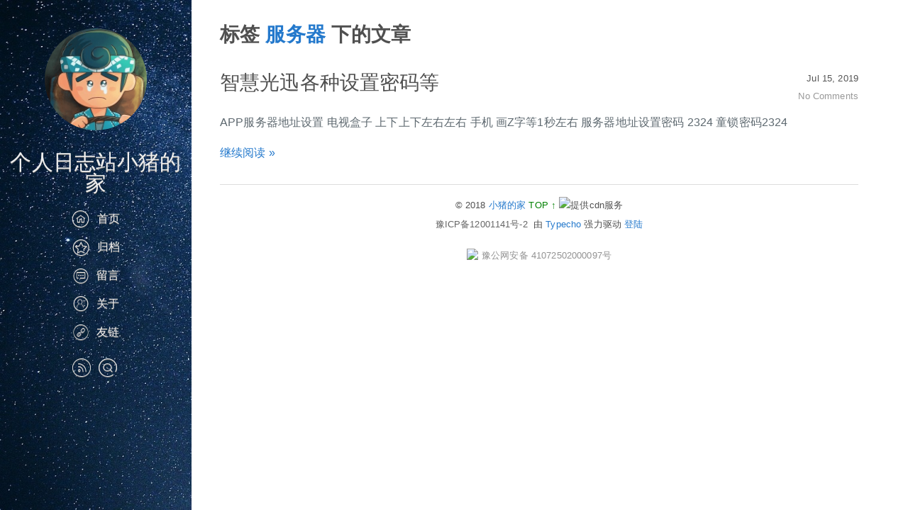

--- FILE ---
content_type: text/html; charset=UTF-8
request_url: https://www.zhudengkai.cn/index.php/tag/%E6%9C%8D%E5%8A%A1%E5%99%A8/
body_size: 2224
content:
<!doctype html>
<html>
<head>
<meta charset="UTF-8">
<meta http-equiv="X-UA-Compatible" content="IE=edge, chrome=1">
<meta name="renderer" content="webkit">
<meta name="viewport" content="width=device-width, initial-scale=1.0, minimum-scale=1.0, maximum-scale=1.0, user-scalable=no">
<meta http-equiv="Cache-Control" content="no-transform"/>
<meta http-equiv="Cache-Control" content="no-siteapp"/>
<meta name="keywords" content="服务器" />
<!--[if lt IE 9]>
	<script src="//cdn.bootcss.com/html5shiv/r29/html5.min.js"></script>
	<script src="//cdn.bootcss.com/respond.js/1.4.2/respond.min.js"></script>
<![endif]-->
<link rel="shortcut icon" href="https://www.zhudengkai.cn/usr/themes/junichi/images/touxiang.png">
<link rel="stylesheet" href="https://www.zhudengkai.cn/usr/themes/junichi/style.css?v=170120">
<title> 服务器  - 个人日志站小猪的家</title>
</head>
<body>
<!--[if lt IE 9]>
	<div class="browsehappy" role="dialog">你正在使用一个过时的浏览器，为了正常的访问, 请<a href="http://browsehappy.com/" target="_blank">升级你的浏览器</a>以查看此页面。</div>
<![endif]-->
<div class="container">
    <div class="left-col" style="background-image: url(https://www.zhudengkai.cn/usr/themes/junichi/images/left-bg.jpg);">
        <header id="header">
            <div class="profilepic"><a href="/" style="background-image: url(https://www.zhudengkai.cn/usr/themes/junichi/images/touxiang.png);"></a></div>
            <h1><a href="/">个人日志站小猪的家</a></h1>
            <p class="subtitle"></p>
            <nav id="main-nav">
                <ul>
<li><a href="https://www.zhudengkai.cn/index.php"><i class="iconfont icon-home"></i>首页</a></li>

<li><a href="https://www.zhudengkai.cn/index.php/archives.html"><i class="iconfont icon-collect"></i>归档</a></li>

<li><a href="https://www.zhudengkai.cn/index.php/liuyan.html"><i class="iconfont icon-liuyan"></i>留言</a></li>

<li><a href="https://www.zhudengkai.cn/index.php/about.html"><i class="iconfont icon-aboutus"></i>关于</a></li>

<li><a href="https://www.zhudengkai.cn/index.php/links.html"><i class="iconfont icon-links"></i>友链</a></li>
                </ul>
            </nav>
            <nav id="sub-nav">
                <div class="social">
                                                            <a class="social rss" target="blank" href="https://www.zhudengkai.cn/index.php/feed/"><i class="iconfont icon-rss"></i></a>
                                                                                                                        <a id="search-toggle" class="social search" href="javascript:"><i class="iconfont icon-sousuo"></i></a>
                    <form id="search" method="post" action="/" role="search">
                        <input type="text" class="input" name="s" required="true" placeholder="...Search">
                    </form>
                    <div id="wechat">
                        <img src="" />
                    </div>
                </div>
            </nav>
        </header>
    </div>
	<div class="mid-col">
		<div class="mid-col-container">
            <h1 class="title" style="padding-top:30px;">标签 <span style=color:#2479CC;>服务器</span> 下的文章</h1>
								<article class="post post-list">

				<div class="meta">
					<div class="date">
						<time>Jul 15, 2019</time>
					</div>
					<div class="comment">
						<a href="https://www.zhudengkai.cn/index.php/139.html#comments"> No Comments </a>
					</div>
				</div>
				<h1 class="title"><a href="https://www.zhudengkai.cn/index.php/139.html">智慧光迅各种设置密码等</a></h1>
				<div class="entry-content">
					<p>APP服务器地址设置
电视盒子   上下上下左右左右
手机      画Z字等1秒左右
服务器地址设置密码  2324
童锁密码2324
</p>
					<p><a href="https://www.zhudengkai.cn/index.php/139.html" class="more-link">继续阅读 »</a></p>
				</div>
				</article>
										</div>

	<footer id="footer" class="inner">
			&copy; 2018 <a href="/index.php">小猪的家</a>  <a title="返回顶部" href="#"><font color="green">TOP ↑</font></a>


<a target="_blank" href="https://www.qiniu.com/"><img src="http://cdn.zhudengkai.cn/qny.png" style="width: 60px;"></a>提供cdn服务

</br><a href="https://beian.miit.gov.cn" id="BeiAnHao" style="color:#666;" target="_blank">豫ICP备12001141号-2</a>
<script>
var yuming = window.location.host;
if (yuming == "www.zhudengkai.cn" || yuming == "zhudengkai.cn") {
document.getElementById("BeiAnHao").innerHTML = "豫ICP备12001141号-2";
}
else if (yuming == "www.yy47.net" || yuming == "yy47.net") {
document.getElementById("BeiAnHao").innerHTML = "豫ICP备12001141号-4";
}
else if (yuming == "www.yy47.cn" || yuming == "yy47.cn") {
document.getElementById("BeiAnHao").innerHTML = "豫ICP备12001141号";
}
</script>
&nbsp;由&nbsp;<a href="http://www.typecho.org" target="_blank" rel="nofollow">Typecho</a>&nbsp;强力驱动 <a href="https://www.zhudengkai.cn/admin" target="_blank">登陆</a>
		 	<div style="width:300px;margin:0 auto; padding:20px 0;">
		 		<a target="_blank" href="http://www.beian.gov.cn/portal/registerSystemInfo?recordcode=41072502000097" style="display:inline-block;text-decoration:none;height:20px;line-height:20px;"><img src="http://cdn.zhudengkai.cn/%E5%A4%87%E6%A1%88%E5%9B%BE%E6%A0%87.png" style="float:left;"/><p style="float:left;height:20px;line-height:20px;margin: 0px 0px 0px 5px; color:#939393;">豫公网安备 41072502000097号</p></a>
		 	</div>
		 

	
</footer>

	</div>
</div>


        
<script src="https://www.zhudengkai.cn/usr/themes/junichi/js/functions.js"></script>
<script src="https://www.zhudengkai.cn/usr/themes/junichi/js/prism.js"></script>
</body>
</html>


--- FILE ---
content_type: text/css
request_url: https://www.zhudengkai.cn/usr/themes/junichi/style.css?v=170120
body_size: 3952
content:
* {
    margin: 0;
    padding: 0
}

body,
html {
    height: 100%
}

body {
    background: #ddd;
    color: #505050;
    letter-spacing: .01em;
    font-size: 14px;
    font-family: Lato, Helvetica Neue, Arial, PingFang SC, Hiragino Sans GB, STHeiti, Microsoft YaHei, WenQuanYi Micro Hei, sans-serif;
    -webkit-transition: -webkit-transform .2s cubic-bezier(.4, .01, .165, .99);
    transition: transform .2s cubic-bezier(.4, .01, .165, .99), -webkit-transform .2s cubic-bezier(.4, .01, .165, .99);
    -webkit-tap-highlight-color: transparent;
    -webkit-text-size-adjust: none
}

h1 {
    font-size: 2em
}

h2 {
    font-size: 1.6em
}

h3 {
    font-size: 1.3em
}

h4 {
    font-size: 1em
}

a {
    color: #2479cc;
    text-decoration: none
}

a:hover {
    text-decoration: underline
}

@font-face {font-family: "iconfont";
  src: url('//at.alicdn.com/t/font_7xfbg1ri4tpgb9.eot?t=1484874598852'); /* IE9*/
  src: url('//at.alicdn.com/t/font_7xfbg1ri4tpgb9.eot?t=1484874598852#iefix') format('embedded-opentype'), /* IE6-IE8 */
  url('//at.alicdn.com/t/font_7xfbg1ri4tpgb9.woff?t=1484874598852') format('woff'), /* chrome, firefox */
  url('//at.alicdn.com/t/font_7xfbg1ri4tpgb9.ttf?t=1484874598852') format('truetype'), /* chrome, firefox, opera, Safari, Android, iOS 4.2+*/
  url('//at.alicdn.com/t/font_7xfbg1ri4tpgb9.svg?t=1484874598852#iconfont') format('svg'); /* iOS 4.1- */
}

.iconfont {
    vertical-align: sub;
    font-style: normal;
    font-size: 24px;
    font-family: iconfont!important
}

.icon-wechat:before { content: "\e675"; }

.icon-rss:before { content: "\e600"; }

.icon-instagram:before { content: "\e616"; }

.icon-facebook:before { content: "\e63c"; }

.icon-linkedin:before { content: "\e64d"; }

.icon-twitter:before { content: "\e6a4"; }

.icon-aboutus:before { content: "\e601"; }

.icon-zhihu:before { content: "\e609"; }

.icon-weibo:before { content: "\e64c"; }

.icon-google:before { content: "\e6b7"; }

.icon-music:before { content: "\e612"; }

.icon-collect:before { content: "\e603"; }

.icon-home:before { content: "\e604"; }

.icon-https:before { content: "\e6cb"; }

.icon-liuyan:before { content: "\e693"; }

.icon-sousuo:before { content: "\e605"; }

.icon-links:before { content: "\e606"; }

.icon-github:before { content: "\ee80"; }

.icon-qq:before { content: "\e6f6"; }

.left-col {
    position: fixed;
    width: 270px;
    height: 100%;
    background-color: #1fa4b5;
    background-size: cover;
    background-image: url(images/left-bg.jpg);
    text-align: center
}

.mid-col {
    position: absolute;
    right: 0;
    left: 0;
    margin-left: 270px;
    min-height: 100%;
    background: #fff
}

#header {
    padding: 30px 0;
    width: 100%;
    height: auto;
    border-bottom: none;
    color: #eee;
    line-height: 30px
}

#header a {
    color: #efefef;
    text-shadow: 0 1px #666;
    transition: color .3s
}

#header h1 {
    float: none;
    font-weight: 300;
    font-size: 30px
}

#header .subtitle {
    margin: 5px 0;
    color: #ccc
}

#header a:hover {
    color: #2479cc;
    text-decoration: none
}

#header .profilepic a {
    display: block;
    margin: 10px auto 30px;
    width: 9pc;
    height: 9pc;
    border-radius: 50%;
    background-size: 100% 100%
}

#search {
    position: relative;
    top: 10px;
    z-index: 9999;
    margin-left: 10px;
    width: 88%;
    height: 0;
    -webkit-transform: translate3d(-999px, 0, 0);
    transform: translate3d(-999px, 0, 0)
}

#search,
#search input {
    transition: all .3s ease-out
}

#search input {
    padding: 0 2%;
    width: 100%;
    outline-style: none;
    border: 0;
    border-radius: 0;
    background: #fff;
    font-size: 20px
}

.search-show #search {
    height: 30px;
    -webkit-transform: translate3d(0, 0, 0);
    transform: translate3d(0, 0, 0)
}

.search-show #search input {
    height: 40px;
    border: 1px solid #ddd;
    border-radius: 4px;
    text-align: left
}

#wechat {
    position: relative;
    top: 10px;
    z-index: 9999;
    margin-left: 4%;
    width: 90%;
    height: 0;
    -webkit-transform: translate3d(-999px, 0, 0);
    transform: translate3d(-999px, 0, 0)
}

#wechat,
#wechat img {
    transition: all .3s ease-out
}
#wechat img {
    width: 100%;
}
.wechat-show #wechat {
    height: 30px;
    -webkit-transform: translate3d(0, 0, 0);
    transform: translate3d(0, 0, 0)
}


#main-nav {
    margin-left: 0
}

#main-nav i {
    margin-right: .6rem
}

#main-nav,
#sub-nav {
    float: none;
    margin-top: 15px
}

#sub-nav .iconfont {
    font-size: 30px
}

#sub-nav i {
    margin-right: .2rem
}

#main-nav ul li {
    position: relative;
    display: block;
    width: 100%;
    height: 40px;
    font-size: 1pc;
    line-height: 40px
}

#header .subtitle {
    color: #ccc
}

.container {
    position: relative;
    max-width: 100pc;
    min-height: 100%
}

.mid-col .mid-col-container {
    padding: 0 70px 0 40px
}


.icon-https {
    padding-right: 3px;
    color: #46ce4b;
    vertical-align: bottom;
    font-size: 17px;
}

article {
    position: relative;
    padding: 30px 0;
    border-top: 1px solid #fff;
    border-bottom: 1px solid #ddd
}

article .meta {
    position: relative;
    float: right;
    width: auto;
    color: #555;
    text-align: right;
    font-size: .9em;
    line-height: 2
}

article .meta a {
    color: #999
}

article h1.title {
    margin-bottom: 25px;
    color: #333;
    font-weight: 300;
    font-size: 2em;
    line-height: 35px
}

article h1.title a {
    color: #505050;
    transition: color .3s
}

article h1.title a:hover {
    color: #2479cc;
    text-decoration: none
}

article button,
article input.runcode {
    margin-top: 10px;
    padding: .625em .5em;
    border: none;
    border-radius: 0;
    background: #12b0e6;
    box-shadow: inset 0 -5px 20px rgba(0, 0, 0, .1);
    color: #fff;
    font-size: 14px;
    line-height: 1;
    cursor: pointer;
    -webkit-appearance: none
}

article button {
    margin-top: 0
}

article button:active,
article button:focus,
article button:hover,
article input.runcode:active,
article input.runcode:focus,
article input.runcode:hover {
    background: #f6ad08
}

article strong {
    font-weight: 700
}

article em {
    font-style: italic
}

article blockquote {
    overflow: hidden;
    margin-top: 10px;
    padding: 15px 20px;
    border: 2px solid #ddd;
    background-color: #f8f8f8
}

article code {
    margin: 0 2px;
    padding: 4px 5px;
    border-radius: 5px;
    background-color: #eee;
    vertical-align: middle;
    font-size: 80%;
    font-family: Consolas, Monaco, Andale Mono, monospace
}

article pre {
    position: relative;
    overflow: hidden;
    padding: .6em;
    border-left: 5px solid #ccc;
    background-color: #f8f8f8;
    color: #5d6a6a;
    white-space: pre-wrap;
    word-wrap: break-word;
    font-size: 14px;
    line-height: 1.6;
    word-break: break-word
}

article img {
    display: block;
    margin: 10px 0 5px;
    padding: 0;
    max-width: 100%;
    border: 1px solid #ccc
}

article table {
    border: 0;
    border-collapse: collapse;
    border-spacing: 0
}

article pre code {
    position: relative;
    display: block;
    margin: 0;
    padding: 0;
    border: 0;
    border-radius: 0;
    background-color: transparent;
    font-size: 100%
}

article table td,
article table th {
    border: 0
}

article table th {
    padding: 6px 20px;
    border-bottom: 2px solid #848484;
    text-align: left
}

article table td {
    padding: 6px 20px;
    border-bottom: 1px solid #d0d0d0
}

article .copyright-info {
    font-size: 14px
}

article .expire-tips {
    padding: 5px 10px;
    border: 1px solid #e2e2e2;
    border-left: 5px solid #fff000;
    background-color: #ffffc0;
    color: #333;
    font-size: 15px
}

article .post-info {
    padding-top: 15px;
    font-size: 14px;
    border-top: 1px dotted #eee
}

article .entry-content {
    color: #5d686f;
    word-wrap: break-word;
    font-size: 1pc;
    line-height: 1.8;
    -webkit-font-smoothing: antialiased
}

article .entry-content h3 {
    padding: 3px 0 3px 8px;
    border-left: 5px solid #3c8cdd;
    background-color: #f9f9f9;
    font-size: 1.1em
}

article img.loaded {
    height: auto!important
}

article .entry-content blockquote,
article .entry-content dl,
article .entry-content h1,
article .entry-content h2,
article .entry-content h3,
article .entry-content h4,
article .entry-content h5,
article .entry-content h6,
article .entry-content iframe,
article .entry-content ol,
article .entry-content p,
article .entry-content pre,
article .entry-content table,
article .entry-content ul {
    margin-top: 15px
}

article pre b.name {
    position: absolute;
    top: 10px;
    right: 10px;
    color: #eee;
    font-size: 60px;
    font-family: Consolas, Liberation Mono, Courier, monospace;
    line-height: 1;
    pointer-events: none
}

article .entry-content .date {
    color: #999;
    font-size: 14px
}

article .entry-content a:hover {
    text-decoration: underline
}

article .entry-content blockquote>p:first-of-type,
article .entry-content dl dl,
article .entry-content dl ol,
article .entry-content dl ul,
article .entry-content ol dl,
article .entry-content ol ol,
article .entry-content ol ul,
article .entry-content ul dl,
article .entry-content ul ol,
article .entry-content ul ul {
    margin-top: 0
}

article.post-search {
    padding-bottom: 0
}

article .entry-content dl,
article .entry-content ol,
article .entry-content ul {
    margin-left: 25px
}

article .entry-content video {
    width: 100%;
    height: 100%;
    object-fit: fill
}

.page-navi {
    position: relative;
    overflow: hidden;
    padding: 20px 0;
    width: 100%;
    border-top: 1px solid #fff;
    border-bottom: 1px solid #ddd;
    line-height: 20px
}

.page-navi .prev {
    float: left
}

.page-navi .next {
    float: right
}

.page-navi .center {
    margin: auto;
    width: 5pc;
    text-align: center
}

.icon-https {
    padding-right: 3px;
    color: #46ce4b;
    vertical-align: bottom;
    font-size: 17px
}

#comments {
    margin-top: 15px
}

#comments .page-navigator {
    float: inherit;
    margin: 1rem 0 0;
    text-align: center
}

.page-navigator li {
    float: none;
    display: inline-block;
    margin: .4rem
}

.page-navigator a {
    display: block;
    padding: .4rem .6rem
}

.page-navigator .current {
    border: 1px solid #ccc;
    border-radius: 50%;
    background: #fff;
    background-color: #fff
}

.page-navigator .current:hover {
    border: 1px solid #2479cc
}

#comments a {
    color: #aaa
}

#comments a:hover {
    color: #2479cc;
    text-decoration: none
}

.comment-list {
    margin: 0;
    padding-left: 0;
    list-style-type: none
}

.comment-at {
    padding: 0 0 10px 0
}

.comment-close {
    margin: 0 auto;
    margin-top: 10px;
    width: 90%;
    text-align: center;
    padding: 30px;
    border: 1px dashed #eee;
    border-radius: 5px;
    color: #999
}

.avatar {
    float: left;
    display: block;
    margin: 1.4rem 1rem 0 0;
    width: 40px;
    height: 40px;
    border-radius: 50%;
    border: 1px solid #ddd
}

.response {
    font-size: .9rem
}

.comment-num,
.response {
    color: #999;
    font-weight: 400
}

.comment-num {
    font-size: 1.3em
}

.comment-main {
    overflow: hidden;
    padding: 1rem 0;
    border-bottom: 1px dotted #e0e0e0
}

.comment-main p {
    margin: 0
}

.cancel-comment-reply,
.comment-meta {
    margin-top: 1rem;
    color: #aaa;
    font-size: .8rem
}

.comment-meta .comment-reply,
.comment-reply {
    float: right
}

.comment-main:hover .comment-reply {
    display: block
}

.cancel-reply {
    margin-left: 10px
}

.comment-author {
    padding: .1rem .25rem;
    border-radius: .25rem;
    background: #eee;
    font-size: .7rem
}

.comment-reply a:before,
.comment-time:before {
    margin: 0 .5rem
}

.comment-parent>.comment-children {
    margin-left: 1rem;
    padding-left: 40px;
    border-left: 1px dotted #e0e0e0
}

.form-control {
    margin: 15px 0;
    padding: 6px 9pt;
    width: 100%;
    height: 34px;
    border: 1px solid #ccc;
    border-radius: 4px;
    background-color: #fff
}

.form-control,
output {
    display: block;
    color: #555;
    font-size: 14px;
    line-height: 1.42857
}

.form-control:focus {
    outline: 0;
    border-color: #2479cc
}

textarea.form-control {
    height: 10rem;
    resize: none
}

.submit {
    display: block;
    margin: 0 auto;
    padding: 0 25px;
    height: 36px;
    border: 1px solid #ccc;
    border-radius: 4px;
    background-color: #fff;
    color: #999;
    text-align: center;
    line-height: 36px;
    cursor: pointer;
    -webkit-transition-duration: .4s;
    transition-duration: .4s
}

.submit:active,
.submit:active:focus,
.submit:focus,
.submit:hover {
    outline-style: none;
    border-color: #2479cc;
    color: #2479cc
}

#footer {
    padding: 15px 70px 15px 40px;
    width: auto;
    border-top: 1px solid #fff;
    text-align: center;
    font-size: .9em;
    line-height: 2.2
}

@media screen and (max-width:1024px) {
    article {
        padding-bottom: 15px
    }
    .form-control {
        width: 95%
    }
    .left-col {
        width: 210px
    }
    .mid-col {
        margin-left: 210px
    }
    .mid-col .mid-col-container {
        padding: 0 20px
    }
    #footer {
        padding: 15px 20px
    }
    article .entry-content,
    article h1.title {
        margin-left: 0
    }
}

@media screen and (max-width:640px) {
    #header {
        margin-left: 0;
        padding: 20px 0;
        text-align: center
    }
    #header h1 {
        margin-top: 0
    }
    .form-control {
        width: 93%
    }
    #main-nav {
        margin-top: 10px
    }
    #main-nav ul li {
        display: inline;
        margin: 0 10px;
        text-align: center
    }
    #header .profilepic a,
    #main-nav ul li a i {
        display: none
    }
    #sub-nav .social,
    #sub-nav .social a {
        margin-bottom: 0
    }
    article {
        padding: 20px 0
    }
    .left-col {
        position: relative;
        width: 100%;
        height: 100%;
        background-color: #1fa4b5;
        background-size: cover;
        background-position: center -55%
    }
    #header .subtitle {
        margin: 5px 0;
        color: #fff
    }
    .mid-col {
        float: none;
        margin-left: 0;
        width: 100%
    }
    article .meta {
        position: static;
        margin-bottom: 10px;
        width: auto
    }
    .mid-col .mid-col-container {
        padding: 0 10px
    }
    .mid-col article .meta {
        float: none;
        overflow: hidden
    }
    article .meta .comment,
    article .meta .date,
    article .meta .tags {
        display: inline;
        margin-right: 5px;
        padding-left: 0
    }
    article .meta .date {
        margin-right: 30px
    }
    #footer {
        padding: 15px 10px
    }
    #sub-nav .social a {
        opacity: 1
    }
}

code[class*=language-],
pre[class*=language-] {
    background: 0;
    color: #000;
    text-align: left;
    text-shadow: 0 1px #fff;
    word-spacing: normal;
    word-wrap: break-word;
    -moz-tab-size: 4;
    -o-tab-size: 4;
    tab-size: 4;
    font-family: Consolas, Monaco, Andale Mono, Ubuntu Mono, monospace;
    line-height: 1.5;
    direction: ltr;
    word-break: break-word;
    -webkit-hyphens: none;
    -moz-hyphens: none;
    -ms-hyphens: none;
    hyphens: none
}

code[class*=language-]::-moz-selection,
pre[class*=language-]::-moz-selection {
    background: #b3d4fc;
    text-shadow: none
}

code[class*=language-]::selection,
pre[class*=language-]::selection {
    background: #b3d4fc;
    text-shadow: none
}

@media print {
    code[class*=language-],
    pre[class*=language-] {
        text-shadow: none
    }
}

pre[class*=language-] {
    overflow: auto;
    margin: .95em 0;
    padding: 1em
}

:not(pre)>code[class*=language-],
pre[class*=language-] {
    background: #f8f8f8
}

:not(pre)>code[class*=language-] {
    padding: .1em;
    border-radius: .3em;
    white-space: normal
}

.token.cdata,
.token.comment,
.token.doctype,
.token.prolog {
    color: #708090
}

.token.punctuation {
    color: #999
}

.namespace {
    opacity: .7
}

.token.boolean,
.token.constant,
.token.deleted,
.token.number,
.token.property,
.token.symbol,
.token.tag {
    color: #905
}

.token.attr-name,
.token.builtin,
.token.char,
.token.inserted,
.token.selector,
.token.string {
    color: #690
}

.language-css .token.string,
.style .token.string,
.token.entity,
.token.operator,
.token.url {
    color: #a67f59
}

.token.atrule,
.token.attr-value,
.token.keyword {
    color: #07a
}

.token.function {
    color: #dd4a68
}

.token.important,
.token.regex,
.token.variable {
    color: #e90
}

.token.bold,
.token.important {
    font-weight: 700
}

.token.italic {
    font-style: italic
}

.token.entity {
    cursor: help
}

--- FILE ---
content_type: application/javascript
request_url: https://www.zhudengkai.cn/usr/themes/junichi/js/functions.js
body_size: 317
content:
var br = {
    addEL: function(e, type, fun) {
        if (e.addEventListener) {
            e.addEventListener(type, fun, false);
        } else if (e.attachEvent) {
            e.attachEvent('on' + type, fun);
        } else {
            e['on' + type] = fun;
        }
    },

    show: function(e, cl) {
        var btn = document.getElementById(e),
            bd = document.body || document.getElementsByTagName('body')[0];

        br.addEL(btn, 'click', function() {
            if (bd.className !== cl) {
                bd.className = cl;
            } else {
                bd.className = null;
            }
        })
    }
}

br.show('search-toggle', 'search-show');

br.show('wechat-toggle', 'wechat-show');